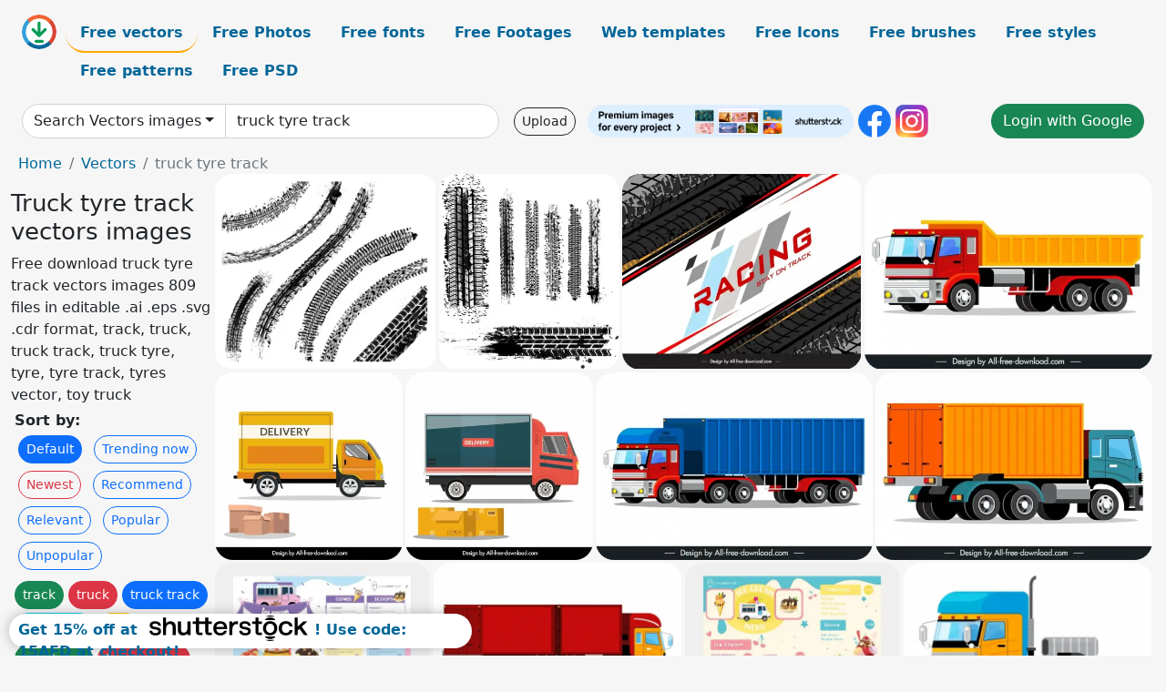

--- FILE ---
content_type: text/html; charset=UTF-8
request_url: https://all-free-download.com/free-vector/truck-tyre-track.html
body_size: 14806
content:
<!doctype html>
<html lang="en">
  <head>
    <meta charset="utf-8">
    <meta name="viewport" content="width=device-width, initial-scale=1">
    <meta name="author" content="AFD">
    <meta name="generator" content="AFD">
    <meta name="robots" content="index, follow">    <title>Truck tyre track vectors images</title>
    <meta name="description" content="Free download truck tyre track vectors images 809 files in editable .ai .eps .svg .cdr format, track, truck, truck track, truck tyre, tyre, tyre track, tyres vector, toy truck" >
    <meta name="google-site-verification" content="h8aKWdWajcitX904DxqOxb4-wcNRYncVmMmcjRRXVkE" />
    <meta name="domain" content="all-free-download.com" >

    <!-- Bootstrap core CSS -->
    <link href="https://cdn.jsdelivr.net/npm/bootstrap@5.0.2/dist/css/bootstrap.min.css" rel="stylesheet" integrity="sha384-EVSTQN3/azprG1Anm3QDgpJLIm9Nao0Yz1ztcQTwFspd3yD65VohhpuuCOmLASjC" crossorigin="anonymous">


    <link href="/libs/all.css?a=88888" rel="stylesheet" >
    <link href="/libs/social-share/sharetastic.css" rel="stylesheet">

        <!-- Favicons -->

    <link rel="apple-touch-icon" sizes="180x180" href="/apple-touch-icon.png">
    <link rel="icon" type="image/png" sizes="32x32" href="/favicon-32x32.png">
    <link rel="icon" type="image/png" sizes="16x16" href="/favicon-16x16.png">
    <link rel="manifest" href="/site.webmanifest">


    <meta property="fb:app_id"          content="1091511124955362" /> 
    <meta property="og:url"           content="https://all-free-download.com/free-vector/truck-tyre-track.html" />
    <meta property="og:type"          content="website" />
    <meta property="og:title"         content="Truck tyre track vectors images" />
    <meta property="og:description"   content="Free download truck tyre track vectors images 809 files in editable .ai .eps .svg .cdr format, track, truck, truck track, truck tyre, tyre, tyre track, tyres vector, toy truck" />
    <meta property="og:image"         content="https://images.all-free-download.com/images/thumb/black_tyre_tracks_312258.webp" />
<meta property="og:image"         content="https://images.all-free-download.com/images/thumb/dirty_tyre_tracks_311877.webp" />
<meta property="og:image"         content="https://images.all-free-download.com/images/thumb/racing_banner_template_flat_contrast_tyre_stripes_6931248.webp" />
<meta property="og:image"         content="https://images.all-free-download.com/images/thumb/dumper_truck_icon_modern_3d_design_6923623.webp" />
<meta property="og:image"         content="https://images.all-free-download.com/images/thumb/transport_delivery_design_elements_truck_box_sketch_6929538.webp" />
<meta property="og:image"         content="https://images.all-free-download.com/images/thumb/transport_delivery_truck_design_elements_modern_design_6929539.webp" />
<meta property="og:image"         content="https://images.all-free-download.com/images/thumb/cargo_container_truck_icon_modern_3d_sketch_6923638.webp" />
<meta property="og:image"         content="https://images.all-free-download.com/images/thumb/cargo_truck_icon_modern_3d_outline_6923639.webp" />
<meta property="og:image"         content="https://images.all-free-download.com/images/thumb/ice_cream_truck_menu_template_elegant_flat_bright_6931701.webp" />
<meta property="og:image"         content="https://images.all-free-download.com/images/thumb/container_truck_icon_modern_3d_outline_6923641.webp" />
<meta property="og:image"         content="https://images.all-free-download.com/images/thumb/ice_cream_truck_menu_template_colorful_flat_design_6931702.webp" />
<meta property="og:image"         content="https://images.all-free-download.com/images/thumb/container_truck_towing_goods_icon_modern_3d_sketch_6923642.webp" />
<meta property="og:image"         content="https://images.all-free-download.com/images/thumb/yakho_transport_services_logo_template_dark_flat_map_texts_truck_sketch_contrast_design_6922877.webp" />
<meta property="og:image"         content="https://images.all-free-download.com/images/thumb/yakho_transport_services_logotype_flat_map_truck_sketch_6922878.webp" />
<meta property="og:image"         content="https://images.all-free-download.com/images/thumb/yakho_transport_services_logotype_map_silhouette_flat_texts_truck_outline_6922876.webp" />
<meta property="og:image"         content="https://images.all-free-download.com/images/thumb/tyre_marks_backdrop_template_retro_black_white_vertical_shapes_sketch_6924213.webp" />
<meta property="og:image"         content="https://images.all-free-download.com/images/thumb/flaming_tyre_background_dark_design_style_6828698.webp" />
<meta property="og:image"         content="https://images.all-free-download.com/images/thumb/vehicle_icons_car_truck_van_forklift_sketch_6843244.webp" />
<meta property="og:image"         content="https://images.all-free-download.com/images/thumb/truck_icon_sets_flat_retro_colored_design_6833172.webp" />
<meta property="og:image"         content="https://images.all-free-download.com/images/thumb/track_and_field_promotion_vector_illustration_with_games_6823779.webp" />
<meta property="og:image"         content="https://images.all-free-download.com/images/thumb/truck_delivery_drawing_blue_decor_tree_car_icons_6833174.webp" />
<meta property="og:image"         content="https://images.all-free-download.com/images/thumb/road_logistics_design_elements_truck_van_icons_6838421.webp" />
<meta property="og:image"         content="https://images.all-free-download.com/images/thumb/truck_icons_shiny_colored_design_realistic_decoration_6832874.webp" />
<meta property="og:image"         content="https://images.all-free-download.com/images/thumb/trucking_lorry_icon_front_side_sketch_white_decor_6840747.webp" />
<meta property="og:image"         content="https://images.all-free-download.com/images/thumb/vehicles_icons_police_car_truck_sketch_colored_design_6840748.webp" />
<meta property="og:image"         content="https://images.all-free-download.com/images/thumb/vehicles_icons_fire_truck_bus_van_car_sketch_6842745.webp" />
<meta property="og:image"         content="https://images.all-free-download.com/images/thumb/trucks_icons_colored_modern_3d_sketch_6840749.webp" />
<meta property="og:image"         content="https://images.all-free-download.com/images/thumb/vendor_truck_icon_modern_flat_sketch_6840689.webp" />
<meta property="og:image"         content="https://images.all-free-download.com/images/thumb/truck_icons_classical_colored_flat_sketch_6838543.webp" />
<meta property="og:image"         content="https://images.all-free-download.com/images/thumb/road_shipping_background_truck_icon_positive_icons_decor_6838418.webp" />
<meta property="og:image"         content="https://images.all-free-download.com/images/thumb/park_background_people_activities_fastfood_truck_icons_6838544.webp" />
<meta property="og:image"         content="https://images.all-free-download.com/images/thumb/truck_delivery_icons_various_freights_decor_6833171.webp" />
<meta property="og:image"         content="https://images.all-free-download.com/images/thumb/free_delivery_stamps_templates_flat_silhouette_truck_6937952.webp" />
<meta property="og:image"         content="https://images.all-free-download.com/images/thumb/logo_courier_sign_icon_flat_truck_outline_6922343.webp" />
<meta property="og:image"         content="https://images.all-free-download.com/images/thumb/free_delivery_stamp_template_flat_texts_truck_6937953.webp" />
<meta property="og:image"         content="https://images.all-free-download.com/images/thumb/forklift_crane_truck_6815258.webp" />
<meta property="og:image"         content="https://images.all-free-download.com/images/thumb/logistics_trucks_icons_collection_various_cars_types_6833016.webp" />
<meta property="og:image"         content="https://images.all-free-download.com/images/thumb/warehouse_logistics_design_elements_truck_forklift_good_sketch_6921568.webp" />
<meta property="og:image"         content="https://images.all-free-download.com/images/thumb/shipping_design_elements_flat_truck_trailer_gift_bag_outline_6926871.webp" />
<meta property="og:image"         content="https://images.all-free-download.com/images/thumb/trucks_design_collection_in_various_types_6826087.webp" />
<meta property="og:image"         content="https://images.all-free-download.com/images/thumb/warehouse_logistics_icon_modern_3d_architecture_truck_goods_sketch_6926872.webp" />
<meta property="og:image"         content="https://images.all-free-download.com/images/thumb/cargo_transport_vehicle_truck_equipment_6821657.webp" />
<meta property="og:image"         content="https://images.all-free-download.com/images/thumb/ice_cream_truck_icon_colorful_flat_sketch_6843017.webp" />
<meta property="og:image"         content="https://images.all-free-download.com/images/thumb/ice_cream_truck_icon_colorful_classic_design_6844233.webp" />
<meta property="og:image"         content="https://images.all-free-download.com/images/thumb/delivery_service_collection_box_package_truck_umbrela_6814012.webp" />
<meta property="og:image"         content="https://images.all-free-download.com/images/thumb/warehouse_logistics_icon_3d_architecture_truck_outline_6926876.webp" />
<meta property="og:image"         content="https://images.all-free-download.com/images/thumb/organic_food_advertising_truck_fruit_icons_colored_cartoon_6833090.webp" />
<meta property="og:image"         content="https://images.all-free-download.com/images/thumb/logistics_transportation_advertising_banner_truck_boxes_smartphone_sketch_6927046.webp" />
<meta property="og:image"         content="https://images.all-free-download.com/images/thumb/truck_icons_collection_colorful_3d_sketch_6839753.webp" />
<meta property="og:image"         content="https://images.all-free-download.com/images/thumb/water_icon_sets_droplet_faucet_truck_bottle_flat_sketch_6924905.webp" />
<meta property="og:image"         content="https://images.all-free-download.com/images/thumb/truck_icons_collection_various_colored_shapes_6832950.webp" />
<meta property="og:image"         content="https://images.all-free-download.com/images/thumb/logo_rahman_template_dynamic_truck_airplane_ship_sketch_6920662.webp" />
<meta property="og:image"         content="https://images.all-free-download.com/images/thumb/road_vehicle_icons_truck_bulldozer_car_motorbike_sketch_6842875.webp" />
<meta property="og:image"         content="https://images.all-free-download.com/images/thumb/logistics_transportation_advertising_banner_truck_smartphone_freight_sketch_6927048.webp" />
<meta property="og:image"         content="https://images.all-free-download.com/images/thumb/warehouse_logistics_design_elements_modern_architecture_truck_forklift_sketch_6926873.webp" />
<meta property="og:image"         content="https://images.all-free-download.com/images/thumb/vehicles_icons_bus_truck_police_cars_sketch_6840824.webp" />
<meta property="og:image"         content="https://images.all-free-download.com/images/thumb/warehouse_work_design_elements_truck_forklift_goods_flat_outline_6921567.webp" />
<meta property="og:image"         content="https://images.all-free-download.com/images/thumb/farm_work_background_truck_field_windmill_icons_6831915.webp" />
<meta property="og:image"         content="https://images.all-free-download.com/images/thumb/logistic_infographic_design_elements_ship_truck_airplane_icons_6833040.webp" />
<meta property="og:image"         content="https://images.all-free-download.com/images/thumb/truck_icons_collection_colored_modern_3d_design_6839899.webp" />
<meta property="og:image"         content="https://images.all-free-download.com/images/thumb/cleaning_service_banner_truck_housework_tools_icons_ornament_6829497.webp" />
<meta property="og:image"         content="https://images.all-free-download.com/images/thumb/vehicles_icons_cars_truck_van_sketch_colored_classic_6846534.webp" />
<meta property="og:image"         content="https://images.all-free-download.com/images/thumb/shipping_icons_flat_classical_truck_goods_handdrawn_outline_6926868.webp" />
<meta property="og:image"         content="https://images.all-free-download.com/images/thumb/shipping_stickers_templates_flat_truck_cubes_sketch_6926869.webp" />
<meta property="og:image"         content="https://images.all-free-download.com/images/thumb/logistic_design_elements_airplane_ship_truck_icons_6840211.webp" />
<meta property="og:image"         content="https://images.all-free-download.com/images/thumb/furniture_trading_banner_smartphone_truck_house_icons_decor_6838388.webp" />
<meta property="og:image"         content="https://images.all-free-download.com/images/thumb/food_truck_background_dark_colorful_classic_decor_6844232.webp" />
    <script type="text/javascript">
      var page = "home";  
      var donate_email = 'H4sIAAAAAAAAAytIrMxNzStxSCqtLE7NyUkvSizIyEzWS87PBQAOXTfVGgAAAA==';
      var show_ads = true;
      var auto_paging = true;
    </script>

    <!-- Global site tag (gtag.js) - Google Analytics -->
    <script async src="https://www.googletagmanager.com/gtag/js?id=G-CGLHFKPST0"></script>
    <script>
      window.dataLayer = window.dataLayer || [];
      function gtag(){dataLayer.push(arguments);}
      gtag('js', new Date());

      gtag('config', 'G-CGLHFKPST0');
    </script>

  <!-- Google Tag Manager -->
  <script>(function(w,d,s,l,i){w[l]=w[l]||[];w[l].push({'gtm.start':
  new Date().getTime(),event:'gtm.js'});var f=d.getElementsByTagName(s)[0],
  j=d.createElement(s),dl=l!='dataLayer'?'&l='+l:'';j.async=true;j.src=
  'https://www.googletagmanager.com/gtm.js?id='+i+dl;f.parentNode.insertBefore(j,f);
  })(window,document,'script','dataLayer','GTM-NHTH87G');</script>
  <!-- End Google Tag Manager -->

<script
  src="https://code.jquery.com/jquery-3.7.1.min.js"
  integrity="sha256-/JqT3SQfawRcv/BIHPThkBvs0OEvtFFmqPF/lYI/Cxo="
  crossorigin="anonymous"></script>
  </head>
  <body>

  <header class="py-3 container-fluid">

    <div class="container-fluid mb-3 nav-flex" s>
      <a href="/" style="min-width:48px">
       <img src="/images/logo.svg" alt="all-free-download.com" title="all-free-download.com" width="38" height="38" class="rounded-circle">
      </a>         
  
      <div >
        <ul class="nav">
          <li class="nav-item"><a class="nav-link nav-active " k="free-vector" href="/free-vectors/">Free vectors</a></li>
          <li class="nav-item"><a class="nav-link " k="free-photos" href="/free-photos/">Free Photos</a></li>
          <li class="nav-item"><a class="nav-link " k="font" href="/font/">Free fonts</a></li>
          <li class="nav-item"><a class="nav-link " k="free-footage" href="/free-footage/">Free Footages</a></li>
          <li class="nav-item"><a class="nav-link " k="free-website-templates" href="/free-website-templates/">Web templates</a></li>
          <li class="nav-item"><a class="nav-link " k="free-icon" href="/free-icon/">Free Icons</a></li>
          <li class="nav-item"><a class="nav-link " k="photoshop-brushes" href="/photoshop-brushes/">Free brushes</a></li>
          <li class="nav-item"><a class="nav-link " k="photoshop-styles" href="/photoshop-styles/">Free styles</a></li>
          <li class="nav-item"><a class="nav-link " k="photoshop-patterns" href="/photoshop-patterns/">Free patterns</a></li>
          <li class="nav-item"><a class="nav-link " k="free-psd" href="/free-psd/">Free PSD</a></li>
        </ul>
      </div>

  

    </div>


    <div class="container-fluid d-grid gap-3 align-items-center" style="grid-template-columns:2fr;">
      <div class="d-flex align-items-center">
        <form class="w-100 me-3" id='search-form' action="/">
          <input type="hidden" id= "a" name="a" value="G">
          <input type="hidden" id="k" name="k" value="free-vector">
          <div class="input-group"  id="search_box">
            <a  id='search-category' href="/free-vectors/" class="btn btn-outline-dark dropdown-toggle" style="border-color: #ced4da; background-color: white;"  >Search Vectors images</a>            
            <input type="search" autocomplete="off" qqq="truck tyre track" name="q" id="q" value="truck tyre track" class="form-control" placeholder="Search... ">
            <div id="header-suggestion"  style="border-radius: 0px 0px 25px 25px;" class="search-suggestion-box bg-white" >
              <div class="d-grid " style="grid-template-columns:1fr; ">

              <div id="search-suggestion" >                
                <a class="m-1  btn-sm btn btn-outline-dark" k="free-vector" href="/free-vector-design-service/">Request a design</a>


              </div>
              </div>
            </div>
          </div>
        </form>
        
        <div class="w-100 d-none d-lg-block d-xl-block d-xxl-block "><a class="btn btn-outline-dark btn-sm me-2" href="/upload/">Upload</a><!--<a target="_blank" rel="noreferrer" href="https://shutterstock.7eer.net/WGr5J"><img height="36px" alt="shuterstock ads" width="292" style="border-radius:25px" src="https://all-free-download.com/images/shutterstockbanner/25off770x90.png"></a>-->
<a target="_blank" rel="noreferrer" href="https://shutterstock.7eer.net/WGr5J"><img height="36px" alt="shuterstock ads" width="292" style="border-radius:25px" src="https://all-free-download.com/images/shutterstockbanner/728x90free10images.png"></a>

<a target="_blank"  rel="noreferrer" href="https://www.facebook.com/allfreedownload" ><img height="36px" width="36px" alt="facebook logo" src="/images/facebook_Logo.png"></a> 
<a target="_blank"  rel="noreferrer" href="https://www.instagram.com/all_free_download_com/" ><img height="36px" alt="instagram logo" width="36px" src="/images/Instagram_logo.svg"></a> 



</div>

        <div class="flex-shrink-0 dropdown d-none d-md-block ">
        

        		<a href="/?a=LI&li=GG" ><span class="btn btn-success btn-xs" ><i class="fa fa-google"></i>Login with Google</a></span>

        
          </ul>
        </div>
        

      </div>
    </div>

  </header>

  <div class="container-fluid pb-3">






<nav aria-label="breadcrumb" style="margin-left:8px;">
  <ol class="breadcrumb">
    <li class="breadcrumb-item"><a href="/">Home</a></li>
    <li class="breadcrumb-item"><a href="/free-vectors/">Vectors</a></li>
    <li class="breadcrumb-item active" aria-current="page">truck tyre track</li>
  </ol>
</nav>

<div class="list-graphic-container">
  


<div class=" list-graphic-left mb-2" >
  <h1 class="" style="font-size: 26px">Truck tyre track vectors images</h1>
  <div>Free download truck tyre track vectors images 809 files in editable .ai .eps .svg .cdr format, track, truck, truck track, truck tyre, tyre, tyre track, tyres vector, toy truck</div>
  <div  class=" p-1" >
    <b>Sort by:</b><BR>  <a class="btn btn-sm btn-primary m-1" href="/?a=G&k=free-vector&t=&q=truck tyre track&or=default&rk=" >Default</a>  <a class="btn btn-sm btn-outline-primary m-1" href="/?a=G&k=free-vector&t=&q=truck tyre track&or=trending&rk=" >Trending now</a>  <a class="btn btn-sm btn-outline-danger m-1" href="/?a=G&k=free-vector&t=&q=truck tyre track&or=newest&rk=" >Newest</a>  <a class="btn btn-sm btn-outline-primary m-1" href="/?a=G&k=free-vector&t=&q=truck tyre track&or=recommend&rk=" >Recommend</a>  <a class="btn btn-sm btn-outline-primary m-1" href="/?a=G&k=free-vector&t=&q=truck tyre track&or=relevant&rk=" >Relevant</a>  <a class="btn btn-sm btn-outline-primary m-1" href="/?a=G&k=free-vector&t=&q=truck tyre track&or=popular&rk=" >Popular</a>  <a class="btn btn-sm btn-outline-primary m-1" href="/?a=G&k=free-vector&t=&q=truck tyre track&or=unpopular&rk=" >Unpopular</a>           </div>


  
  <div  class="p-1 mb-2"  ><a class="btn btn-success btn-sm mb-1" style="border-radius: 25px;" href="/free-vector/track.html"><span>track</span></a> <a class="btn btn-danger btn-sm mb-1" style="border-radius: 25px;" href="/free-vector/truck.html"><span>truck</span></a> <a class="btn btn-primary btn-sm mb-1" style="border-radius: 25px;" href="/free-vector/truck-track.html"><span>truck track</span></a> <a class="btn btn-info btn-sm mb-1" style="border-radius: 25px;" href="/free-vector/truck-tyre.html"><span>truck tyre</span></a> <a class="btn btn-warning btn-sm mb-1" style="border-radius: 25px;" href="/free-vector/tyre.html"><span>tyre</span></a> <a class="btn btn-success btn-sm mb-1" style="border-radius: 25px;" href="/free-vector/tyre-track.html"><span>tyre track</span></a> <a class="btn btn-danger btn-sm mb-1" style="border-radius: 25px;" href="/free-vector/tyres-vector.html"><span>tyres vector</span></a> <a class="btn btn-primary btn-sm mb-1" style="border-radius: 25px;" href="/free-vector/toy-truck.html"><span>toy truck</span></a> <a class="btn btn-info btn-sm mb-1" style="border-radius: 25px;" href="/free-vector/tracking.html"><span>tracking</span></a> <a class="btn btn-warning btn-sm mb-1" style="border-radius: 25px;" href="/free-vector/car-tyre.html"><span>car tyre</span></a> <a class="btn btn-success btn-sm mb-1" style="border-radius: 25px;" href="/free-vector/wheel-track.html"><span>wheel track</span></a> <a class="btn btn-danger btn-sm mb-1" style="border-radius: 25px;" href="/free-vector/shipping-truck.html"><span>shipping truck</span></a> <a class="btn btn-primary btn-sm mb-1" style="border-radius: 25px;" href="/free-vector/vector-trucks-free.html"><span>vector trucks free</span></a> <a class="btn btn-info btn-sm mb-1" style="border-radius: 25px;" href="/free-vector/old-truck.html"><span>old truck</span></a> <a class="btn btn-warning btn-sm mb-1" style="border-radius: 25px;" href="/free-vector/cement-truck.html"><span>cement truck</span></a> <a class="btn btn-success btn-sm mb-1" style="border-radius: 25px;" href="/free-vector/free-wheel-tyre-vector.html"><span>free wheel tyre vector</span></a> <a class="btn btn-danger btn-sm mb-1" style="border-radius: 25px;" href="/free-vector/track-clip-art-free.html"><span>track clip art free</span></a> <a class="btn btn-primary btn-sm mb-1" style="border-radius: 25px;" href="/free-vector/car-tyre-vector-free.html"><span>car tyre vector free</span></a> </div>

  <div id="shuterstock_ads_left" class="sticky">
    
  </div>
</div>


<div class="list-graphic-right" id="list-graphic">
         
            <a title="Black tyre tracks" href="/free-vector/download/black_tyre_tracks_312258.html">
                <img w="527" h="463" widht="341" height="300"   alt="Black tyre tracks" src="https://images.all-free-download.com/images/thumb/black_tyre_tracks_312258.webp" >
                <div class="jg-caption">Black tyre tracks</div>
            </a>
               
            <a title="Dirty tyre tracks" href="/free-vector/download/dirty_tyre_tracks_311877.html">
                <img w="476" h="517" widht="276" height="300"   alt="Dirty tyre tracks" src="https://images.all-free-download.com/images/thumb/dirty_tyre_tracks_311877.webp" >
                <div class="jg-caption">Dirty tyre tracks</div>
            </a>
               
            <a title="racing banner template flat contrast tyre stripes" href="/free-vector/download/racing_banner_template_flat_contrast_tyre_stripes_6931248.html">
                <img w="1920" h="1569" widht="367" height="300"   alt="racing banner template flat contrast tyre stripes" src="https://images.all-free-download.com/images/thumb/racing_banner_template_flat_contrast_tyre_stripes_6931248.webp" >
                <div class="jg-caption">racing banner template flat contrast tyre stripes</div>
            </a>
               
            <a title="dumper truck icon modern 3d design" href="/free-vector/download/dumper_truck_icon_modern_3d_design_6923623.html">
                <img w="1616" h="1098" widht="442" height="300"   alt="dumper truck icon modern 3d design" src="https://images.all-free-download.com/images/thumb/dumper_truck_icon_modern_3d_design_6923623.webp" >
                <div class="jg-caption">dumper truck icon modern 3d design</div>
            </a>
               
            <a title="transport delivery design elements truck box sketch" href="/free-vector/download/transport_delivery_design_elements_truck_box_sketch_6929538.html">
                <img w="1920" h="1920" widht="300" height="300"   alt="transport delivery design elements truck box sketch" src="https://images.all-free-download.com/images/thumb/transport_delivery_design_elements_truck_box_sketch_6929538.webp" >
                <div class="jg-caption">transport delivery design elements truck box sketch</div>
            </a>
               
            <a title="transport delivery truck design elements modern design " href="/free-vector/download/transport_delivery_truck_design_elements_modern_design_6929539.html">
                <img w="4267" h="4267" widht="300" height="300"   alt="transport delivery truck design elements modern design " src="https://images.all-free-download.com/images/thumb/transport_delivery_truck_design_elements_modern_design_6929539.webp" >
                <div class="jg-caption">transport delivery truck design elements modern design </div>
            </a>
               
            <a title="cargo container truck icon modern 3d sketch" href="/free-vector/download/cargo_container_truck_icon_modern_3d_sketch_6923638.html">
                <img w="1551" h="1054" widht="441" height="300"   alt="cargo container truck icon modern 3d sketch" src="https://images.all-free-download.com/images/thumb/cargo_container_truck_icon_modern_3d_sketch_6923638.webp" >
                <div class="jg-caption">cargo container truck icon modern 3d sketch</div>
            </a>
               
            <a title="cargo truck icon modern 3d outline " href="/free-vector/download/cargo_truck_icon_modern_3d_outline_6923639.html">
                <img w="1616" h="1098" widht="442" height="300"   alt="cargo truck icon modern 3d outline " src="https://images.all-free-download.com/images/thumb/cargo_truck_icon_modern_3d_outline_6923639.webp" >
                <div class="jg-caption">cargo truck icon modern 3d outline </div>
            </a>
               
            <a title="ice cream truck menu template elegant flat bright" href="/free-vector/download/ice_cream_truck_menu_template_elegant_flat_bright_6931701.html">
                <img w="1920" h="1500" widht="384" height="300"   alt="ice cream truck menu template elegant flat bright" src="https://images.all-free-download.com/images/thumb/ice_cream_truck_menu_template_elegant_flat_bright_6931701.webp" >
                <div class="jg-caption">ice cream truck menu template elegant flat bright</div>
            </a>
               
            <a title="container truck icon modern 3d outline " href="/free-vector/download/container_truck_icon_modern_3d_outline_6923641.html">
                <img w="1616" h="1098" widht="442" height="300"   alt="container truck icon modern 3d outline " src="https://images.all-free-download.com/images/thumb/container_truck_icon_modern_3d_outline_6923641.webp" >
                <div class="jg-caption">container truck icon modern 3d outline </div>
            </a>
               
            <a title="ice cream truck menu template colorful flat design " href="/free-vector/download/ice_cream_truck_menu_template_colorful_flat_design_6931702.html">
                <img w="1920" h="1500" widht="384" height="300"   alt="ice cream truck menu template colorful flat design " src="https://images.all-free-download.com/images/thumb/ice_cream_truck_menu_template_colorful_flat_design_6931702.webp" >
                <div class="jg-caption">ice cream truck menu template colorful flat design </div>
            </a>
               
            <a title="container truck towing goods icon modern 3d sketch" href="/free-vector/download/container_truck_towing_goods_icon_modern_3d_sketch_6923642.html">
                <img w="1616" h="1098" widht="442" height="300"   alt="container truck towing goods icon modern 3d sketch" src="https://images.all-free-download.com/images/thumb/container_truck_towing_goods_icon_modern_3d_sketch_6923642.webp" >
                <div class="jg-caption">container truck towing goods icon modern 3d sketch</div>
            </a>
               
            <a title="yakho transport services logo template dark flat map texts truck sketch contrast design" href="/free-vector/download/yakho_transport_services_logo_template_dark_flat_map_texts_truck_sketch_contrast_design_6922877.html">
                <img w="1920" h="1920" widht="300" height="300"   alt="yakho transport services logo template dark flat map texts truck sketch contrast design" src="https://images.all-free-download.com/images/thumb/yakho_transport_services_logo_template_dark_flat_map_texts_truck_sketch_contrast_design_6922877.webp" >
                <div class="jg-caption">yakho transport services logo template dark flat map texts truck sketch contrast design</div>
            </a>
               
            <a title="yakho transport services logotype flat map truck sketch" href="/free-vector/download/yakho_transport_services_logotype_flat_map_truck_sketch_6922878.html">
                <img w="1920" h="1920" widht="300" height="300"   alt="yakho transport services logotype flat map truck sketch" src="https://images.all-free-download.com/images/thumb/yakho_transport_services_logotype_flat_map_truck_sketch_6922878.webp" >
                <div class="jg-caption">yakho transport services logotype flat map truck sketch</div>
            </a>
               
            <a title="yakho transport services logotype map silhouette flat texts truck outline " href="/free-vector/download/yakho_transport_services_logotype_map_silhouette_flat_texts_truck_outline_6922876.html">
                <img w="1920" h="1920" widht="300" height="300"   alt="yakho transport services logotype map silhouette flat texts truck outline " src="https://images.all-free-download.com/images/thumb/yakho_transport_services_logotype_map_silhouette_flat_texts_truck_outline_6922876.webp" >
                <div class="jg-caption">yakho transport services logotype map silhouette flat texts truck outline </div>
            </a>
               
            <a title="tyre marks backdrop template retro black white vertical shapes sketch" href="/free-vector/download/tyre_marks_backdrop_template_retro_black_white_vertical_shapes_sketch_6924213.html">
                <img w="8333" h="8333" widht="300" height="300"   alt="tyre marks backdrop template retro black white vertical shapes sketch" src="https://images.all-free-download.com/images/thumb/tyre_marks_backdrop_template_retro_black_white_vertical_shapes_sketch_6924213.webp" >
                <div class="jg-caption">tyre marks backdrop template retro black white vertical shapes sketch</div>
            </a>
               
            <a title="flaming tyre background dark design style" href="/free-vector/download/flaming_tyre_background_dark_design_style_6828698.html">
                <img w="1024" h="813" widht="378" height="300"   alt="flaming tyre background dark design style" src="https://images.all-free-download.com/images/thumb/flaming_tyre_background_dark_design_style_6828698.webp" >
                <div class="jg-caption">flaming tyre background dark design style</div>
            </a>
               
            <a title="vehicle icons car truck van forklift sketch" href="/free-vector/download/vehicle_icons_car_truck_van_forklift_sketch_6843244.html">
                <img w="2827" h="2880" widht="294" height="300"   alt="vehicle icons car truck van forklift sketch" src="https://images.all-free-download.com/images/thumb/vehicle_icons_car_truck_van_forklift_sketch_6843244.webp" >
                <div class="jg-caption">vehicle icons car truck van forklift sketch</div>
            </a>
               
            <a title="truck icon sets flat retro colored design" href="/free-vector/download/truck_icon_sets_flat_retro_colored_design_6833172.html">
                <img w="688" h="1024" widht="202" height="300"   alt="truck icon sets flat retro colored design" src="https://images.all-free-download.com/images/thumb/truck_icon_sets_flat_retro_colored_design_6833172.webp" >
                <div class="jg-caption">truck icon sets flat retro colored design</div>
            </a>
               
            <a title="track and field promotion vector illustration with games" href="/free-vector/download/track_and_field_promotion_vector_illustration_with_games_6823779.html">
                <img w="600" h="592" widht="304" height="300"   alt="track and field promotion vector illustration with games" src="https://images.all-free-download.com/images/thumb/track_and_field_promotion_vector_illustration_with_games_6823779.webp" >
                <div class="jg-caption">track and field promotion vector illustration with games</div>
            </a>
               
            <a title="truck delivery drawing blue decor tree car icons" href="/free-vector/download/truck_delivery_drawing_blue_decor_tree_car_icons_6833174.html">
                <img w="1024" h="1021" widht="301" height="300"   alt="truck delivery drawing blue decor tree car icons" src="https://images.all-free-download.com/images/thumb/truck_delivery_drawing_blue_decor_tree_car_icons_6833174.webp" >
                <div class="jg-caption">truck delivery drawing blue decor tree car icons</div>
            </a>
               
            <a title="road logistics design elements truck van icons" href="/free-vector/download/road_logistics_design_elements_truck_van_icons_6838421.html">
                <img w="1024" h="577" widht="532" height="300"   alt="road logistics design elements truck van icons" src="https://images.all-free-download.com/images/thumb/road_logistics_design_elements_truck_van_icons_6838421.webp" >
                <div class="jg-caption">road logistics design elements truck van icons</div>
            </a>
               
            <a title="truck icons shiny colored design realistic decoration" href="/free-vector/download/truck_icons_shiny_colored_design_realistic_decoration_6832874.html">
                <img w="1024" h="822" widht="374" height="300"   alt="truck icons shiny colored design realistic decoration" src="https://images.all-free-download.com/images/thumb/truck_icons_shiny_colored_design_realistic_decoration_6832874.webp" >
                <div class="jg-caption">truck icons shiny colored design realistic decoration</div>
            </a>
               
            <a title="trucking lorry icon front side sketch white decor" href="/free-vector/download/trucking_lorry_icon_front_side_sketch_white_decor_6840747.html">
                <img w="1024" h="874" widht="351" height="300"   alt="trucking lorry icon front side sketch white decor" src="https://images.all-free-download.com/images/thumb/trucking_lorry_icon_front_side_sketch_white_decor_6840747.webp" >
                <div class="jg-caption">trucking lorry icon front side sketch white decor</div>
            </a>
               
            <a title="vehicles icons police car truck sketch colored design" href="/free-vector/download/vehicles_icons_police_car_truck_sketch_colored_design_6840748.html">
                <img w="1024" h="890" widht="345" height="300"   alt="vehicles icons police car truck sketch colored design" src="https://images.all-free-download.com/images/thumb/vehicles_icons_police_car_truck_sketch_colored_design_6840748.webp" >
                <div class="jg-caption">vehicles icons police car truck sketch colored design</div>
            </a>
               
            <a title="vehicles icons fire truck bus van car sketch" href="/free-vector/download/vehicles_icons_fire_truck_bus_van_car_sketch_6842745.html">
                <img w="2479" h="1351" widht="550" height="300"   alt="vehicles icons fire truck bus van car sketch" src="https://images.all-free-download.com/images/thumb/vehicles_icons_fire_truck_bus_van_car_sketch_6842745.webp" >
                <div class="jg-caption">vehicles icons fire truck bus van car sketch</div>
            </a>
               
            <a title="trucks icons colored modern 3d sketch" href="/free-vector/download/trucks_icons_colored_modern_3d_sketch_6840749.html">
                <img w="1024" h="905" widht="339" height="300"   alt="trucks icons colored modern 3d sketch" src="https://images.all-free-download.com/images/thumb/trucks_icons_colored_modern_3d_sketch_6840749.webp" >
                <div class="jg-caption">trucks icons colored modern 3d sketch</div>
            </a>
               
            <a title="vendor truck icon modern flat sketch" href="/free-vector/download/vendor_truck_icon_modern_flat_sketch_6840689.html">
                <img w="1024" h="647" widht="475" height="300"   alt="vendor truck icon modern flat sketch" src="https://images.all-free-download.com/images/thumb/vendor_truck_icon_modern_flat_sketch_6840689.webp" >
                <div class="jg-caption">vendor truck icon modern flat sketch</div>
            </a>
               
            <a title="truck icons classical colored flat sketch" href="/free-vector/download/truck_icons_classical_colored_flat_sketch_6838543.html">
                <img w="1008" h="1024" widht="295" height="300"   alt="truck icons classical colored flat sketch" src="https://images.all-free-download.com/images/thumb/truck_icons_classical_colored_flat_sketch_6838543.webp" >
                <div class="jg-caption">truck icons classical colored flat sketch</div>
            </a>
               
            <a title="road shipping background truck icon positive icons decor" href="/free-vector/download/road_shipping_background_truck_icon_positive_icons_decor_6838418.html">
                <img w="1024" h="720" widht="427" height="300"   alt="road shipping background truck icon positive icons decor" src="https://images.all-free-download.com/images/thumb/road_shipping_background_truck_icon_positive_icons_decor_6838418.webp" >
                <div class="jg-caption">road shipping background truck icon positive icons decor</div>
            </a>
               
            <a title="park background people activities fastfood truck icons" href="/free-vector/download/park_background_people_activities_fastfood_truck_icons_6838544.html">
                <img w="716" h="1024" widht="210" height="300"   alt="park background people activities fastfood truck icons" src="https://images.all-free-download.com/images/thumb/park_background_people_activities_fastfood_truck_icons_6838544.webp" >
                <div class="jg-caption">park background people activities fastfood truck icons</div>
            </a>
               
            <a title="truck delivery icons various freights decor" href="/free-vector/download/truck_delivery_icons_various_freights_decor_6833171.html">
                <img w="1018" h="1024" widht="298" height="300"   alt="truck delivery icons various freights decor" src="https://images.all-free-download.com/images/thumb/truck_delivery_icons_various_freights_decor_6833171.webp" >
                <div class="jg-caption">truck delivery icons various freights decor</div>
            </a>
               
            <a title="free delivery stamps templates flat silhouette truck" href="/free-vector/download/free_delivery_stamps_templates_flat_silhouette_truck_6937952.html">
                <img w="1920" h="1731" widht="333" height="300"   alt="free delivery stamps templates flat silhouette truck" src="https://images.all-free-download.com/images/thumb/free_delivery_stamps_templates_flat_silhouette_truck_6937952.webp" >
                <div class="jg-caption">free delivery stamps templates flat silhouette truck</div>
            </a>
               
            <a title="logo courier sign icon flat truck outline" href="/free-vector/download/logo_courier_sign_icon_flat_truck_outline_6922343.html">
                <img w="1920" h="1920" widht="300" height="300"   alt="logo courier sign icon flat truck outline" src="https://images.all-free-download.com/images/thumb/logo_courier_sign_icon_flat_truck_outline_6922343.webp" >
                <div class="jg-caption">logo courier sign icon flat truck outline</div>
            </a>
               
            <a title="free delivery stamp template flat texts truck" href="/free-vector/download/free_delivery_stamp_template_flat_texts_truck_6937953.html">
                <img w="1920" h="1920" widht="300" height="300"   alt="free delivery stamp template flat texts truck" src="https://images.all-free-download.com/images/thumb/free_delivery_stamp_template_flat_texts_truck_6937953.webp" >
                <div class="jg-caption">free delivery stamp template flat texts truck</div>
            </a>
               
            <a title="forklift crane truck" href="/free-vector/download/forklift_crane_truck_6815258.html">
                <img w="600" h="434" widht="415" height="300"   alt="forklift crane truck" src="https://images.all-free-download.com/images/thumb/forklift_crane_truck_6815258.webp" >
                <div class="jg-caption">forklift crane truck</div>
            </a>
               
            <a title="logistics trucks icons collection various cars types" href="/free-vector/download/logistics_trucks_icons_collection_various_cars_types_6833016.html">
                <img w="1024" h="761" widht="404" height="300"   alt="logistics trucks icons collection various cars types" src="https://images.all-free-download.com/images/thumb/logistics_trucks_icons_collection_various_cars_types_6833016.webp" >
                <div class="jg-caption">logistics trucks icons collection various cars types</div>
            </a>
               
            <a title="warehouse logistics design elements truck forklift good sketch" href="/free-vector/download/warehouse_logistics_design_elements_truck_forklift_good_sketch_6921568.html">
                <img w="1920" h="852" widht="676" height="300"   alt="warehouse logistics design elements truck forklift good sketch" src="https://images.all-free-download.com/images/thumb/warehouse_logistics_design_elements_truck_forklift_good_sketch_6921568.webp" >
                <div class="jg-caption">warehouse logistics design elements truck forklift good sketch</div>
            </a>
               
            <a title="shipping design elements flat truck trailer gift bag outline " href="/free-vector/download/shipping_design_elements_flat_truck_trailer_gift_bag_outline_6926871.html">
                <img w="1797" h="1920" widht="281" height="300"   alt="shipping design elements flat truck trailer gift bag outline " src="https://images.all-free-download.com/images/thumb/shipping_design_elements_flat_truck_trailer_gift_bag_outline_6926871.webp" >
                <div class="jg-caption">shipping design elements flat truck trailer gift bag outline </div>
            </a>
               
            <a title="trucks design collection in various types" href="/free-vector/download/trucks_design_collection_in_various_types_6826087.html">
                <img w="1000" h="499" widht="601" height="300"   alt="trucks design collection in various types" src="https://images.all-free-download.com/images/thumb/trucks_design_collection_in_various_types_6826087.webp" >
                <div class="jg-caption">trucks design collection in various types</div>
            </a>
               
            <a title="warehouse logistics icon modern 3d architecture truck goods sketch" href="/free-vector/download/warehouse_logistics_icon_modern_3d_architecture_truck_goods_sketch_6926872.html">
                <img w="1789" h="1920" widht="280" height="300"   alt="warehouse logistics icon modern 3d architecture truck goods sketch" src="https://images.all-free-download.com/images/thumb/warehouse_logistics_icon_modern_3d_architecture_truck_goods_sketch_6926872.webp" >
                <div class="jg-caption">warehouse logistics icon modern 3d architecture truck goods sketch</div>
            </a>
               
            <a title="cargo transport vehicle truck equipment" href="/free-vector/download/cargo_transport_vehicle_truck_equipment_6821657.html">
                <img w="600" h="451" widht="399" height="300"   alt="cargo transport vehicle truck equipment" src="https://images.all-free-download.com/images/thumb/cargo_transport_vehicle_truck_equipment_6821657.webp" >
                <div class="jg-caption">cargo transport vehicle truck equipment</div>
            </a>
               
            <a title="ice cream truck icon colorful flat sketch" href="/free-vector/download/ice_cream_truck_icon_colorful_flat_sketch_6843017.html">
                <img w="2880" h="2338" widht="370" height="300"   alt="ice cream truck icon colorful flat sketch" src="https://images.all-free-download.com/images/thumb/ice_cream_truck_icon_colorful_flat_sketch_6843017.webp" >
                <div class="jg-caption">ice cream truck icon colorful flat sketch</div>
            </a>
               
            <a title="ice cream truck icon colorful classic design" href="/free-vector/download/ice_cream_truck_icon_colorful_classic_design_6844233.html">
                <img w="2880" h="2192" widht="394" height="300"   alt="ice cream truck icon colorful classic design" src="https://images.all-free-download.com/images/thumb/ice_cream_truck_icon_colorful_classic_design_6844233.webp" >
                <div class="jg-caption">ice cream truck icon colorful classic design</div>
            </a>
               
            <a title="delivery service collection box package truck umbrela" href="/free-vector/download/delivery_service_collection_box_package_truck_umbrela_6814012.html">
                <img w="600" h="403" widht="447" height="300"   alt="delivery service collection box package truck umbrela" src="https://images.all-free-download.com/images/thumb/delivery_service_collection_box_package_truck_umbrela_6814012.webp" >
                <div class="jg-caption">delivery service collection box package truck umbrela</div>
            </a>
               
            <a title="warehouse logistics icon 3d architecture truck outline " href="/free-vector/download/warehouse_logistics_icon_3d_architecture_truck_outline_6926876.html">
                <img w="1789" h="1920" widht="280" height="300"   alt="warehouse logistics icon 3d architecture truck outline " src="https://images.all-free-download.com/images/thumb/warehouse_logistics_icon_3d_architecture_truck_outline_6926876.webp" >
                <div class="jg-caption">warehouse logistics icon 3d architecture truck outline </div>
            </a>
               
            <a title="organic food advertising truck fruit icons colored cartoon" href="/free-vector/download/organic_food_advertising_truck_fruit_icons_colored_cartoon_6833090.html">
                <img w="1024" h="722" widht="425" height="300"   alt="organic food advertising truck fruit icons colored cartoon" src="https://images.all-free-download.com/images/thumb/organic_food_advertising_truck_fruit_icons_colored_cartoon_6833090.webp" >
                <div class="jg-caption">organic food advertising truck fruit icons colored cartoon</div>
            </a>
               
            <a title="logistics transportation advertising banner truck boxes smartphone sketch" href="/free-vector/download/logistics_transportation_advertising_banner_truck_boxes_smartphone_sketch_6927046.html">
                <img w="1920" h="1135" widht="507" height="300"   alt="logistics transportation advertising banner truck boxes smartphone sketch" src="https://images.all-free-download.com/images/thumb/logistics_transportation_advertising_banner_truck_boxes_smartphone_sketch_6927046.webp" >
                <div class="jg-caption">logistics transportation advertising banner truck boxes smartphone sketch</div>
            </a>
               
            <a title="truck icons collection colorful 3d sketch" href="/free-vector/download/truck_icons_collection_colorful_3d_sketch_6839753.html">
                <img w="1024" h="992" widht="310" height="300"   alt="truck icons collection colorful 3d sketch" src="https://images.all-free-download.com/images/thumb/truck_icons_collection_colorful_3d_sketch_6839753.webp" >
                <div class="jg-caption">truck icons collection colorful 3d sketch</div>
            </a>
               
            <a title="water icon sets droplet faucet truck bottle flat sketch" href="/free-vector/download/water_icon_sets_droplet_faucet_truck_bottle_flat_sketch_6924905.html">
                <img w="8333" h="8333" widht="300" height="300"   alt="water icon sets droplet faucet truck bottle flat sketch" src="https://images.all-free-download.com/images/thumb/water_icon_sets_droplet_faucet_truck_bottle_flat_sketch_6924905.webp" >
                <div class="jg-caption">water icon sets droplet faucet truck bottle flat sketch</div>
            </a>
               
            <a title="truck icons collection various colored shapes" href="/free-vector/download/truck_icons_collection_various_colored_shapes_6832950.html">
                <img w="1024" h="1024" widht="300" height="300"   alt="truck icons collection various colored shapes" src="https://images.all-free-download.com/images/thumb/truck_icons_collection_various_colored_shapes_6832950.webp" >
                <div class="jg-caption">truck icons collection various colored shapes</div>
            </a>
               
            <a title="logo rahman template dynamic truck airplane ship sketch" href="/free-vector/download/logo_rahman_template_dynamic_truck_airplane_ship_sketch_6920662.html">
                <img w="1798" h="1920" widht="281" height="300"   alt="logo rahman template dynamic truck airplane ship sketch" src="https://images.all-free-download.com/images/thumb/logo_rahman_template_dynamic_truck_airplane_ship_sketch_6920662.webp" >
                <div class="jg-caption">logo rahman template dynamic truck airplane ship sketch</div>
            </a>
               
            <a title="road vehicle icons truck bulldozer car motorbike sketch" href="/free-vector/download/road_vehicle_icons_truck_bulldozer_car_motorbike_sketch_6842875.html">
                <img w="2479" h="1485" widht="501" height="300"   alt="road vehicle icons truck bulldozer car motorbike sketch" src="https://images.all-free-download.com/images/thumb/road_vehicle_icons_truck_bulldozer_car_motorbike_sketch_6842875.webp" >
                <div class="jg-caption">road vehicle icons truck bulldozer car motorbike sketch</div>
            </a>
               
            <a title="logistics transportation advertising banner truck smartphone freight sketch " href="/free-vector/download/logistics_transportation_advertising_banner_truck_smartphone_freight_sketch_6927048.html">
                <img w="1920" h="1119" widht="515" height="300"   alt="logistics transportation advertising banner truck smartphone freight sketch " src="https://images.all-free-download.com/images/thumb/logistics_transportation_advertising_banner_truck_smartphone_freight_sketch_6927048.webp" >
                <div class="jg-caption">logistics transportation advertising banner truck smartphone freight sketch </div>
            </a>
               
            <a title="warehouse logistics design elements modern architecture truck forklift sketch" href="/free-vector/download/warehouse_logistics_design_elements_modern_architecture_truck_forklift_sketch_6926873.html">
                <img w="1789" h="1920" widht="280" height="300"   alt="warehouse logistics design elements modern architecture truck forklift sketch" src="https://images.all-free-download.com/images/thumb/warehouse_logistics_design_elements_modern_architecture_truck_forklift_sketch_6926873.webp" >
                <div class="jg-caption">warehouse logistics design elements modern architecture truck forklift sketch</div>
            </a>
               
            <a title="vehicles icons bus truck police cars sketch" href="/free-vector/download/vehicles_icons_bus_truck_police_cars_sketch_6840824.html">
                <img w="1020" h="1024" widht="299" height="300"   alt="vehicles icons bus truck police cars sketch" src="https://images.all-free-download.com/images/thumb/vehicles_icons_bus_truck_police_cars_sketch_6840824.webp" >
                <div class="jg-caption">vehicles icons bus truck police cars sketch</div>
            </a>
               
            <a title="warehouse work design elements truck forklift goods flat outline" href="/free-vector/download/warehouse_work_design_elements_truck_forklift_goods_flat_outline_6921567.html">
                <img w="1920" h="852" widht="676" height="300"   alt="warehouse work design elements truck forklift goods flat outline" src="https://images.all-free-download.com/images/thumb/warehouse_work_design_elements_truck_forklift_goods_flat_outline_6921567.webp" >
                <div class="jg-caption">warehouse work design elements truck forklift goods flat outline</div>
            </a>
               
            <a title="farm work background truck field windmill icons" href="/free-vector/download/farm_work_background_truck_field_windmill_icons_6831915.html">
                <img w="1024" h="704" widht="436" height="300"   alt="farm work background truck field windmill icons" src="https://images.all-free-download.com/images/thumb/farm_work_background_truck_field_windmill_icons_6831915.webp" >
                <div class="jg-caption">farm work background truck field windmill icons</div>
            </a>
               
            <a title="logistic infographic design elements ship truck airplane icons" href="/free-vector/download/logistic_infographic_design_elements_ship_truck_airplane_icons_6833040.html">
                <img w="1024" h="876" widht="351" height="300"   alt="logistic infographic design elements ship truck airplane icons" src="https://images.all-free-download.com/images/thumb/logistic_infographic_design_elements_ship_truck_airplane_icons_6833040.webp" >
                <div class="jg-caption">logistic infographic design elements ship truck airplane icons</div>
            </a>
               
            <a title="truck icons collection colored modern 3d design" href="/free-vector/download/truck_icons_collection_colored_modern_3d_design_6839899.html">
                <img w="1024" h="750" widht="410" height="300"   alt="truck icons collection colored modern 3d design" src="https://images.all-free-download.com/images/thumb/truck_icons_collection_colored_modern_3d_design_6839899.webp" >
                <div class="jg-caption">truck icons collection colored modern 3d design</div>
            </a>
               
            <a title="cleaning service banner truck housework tools icons ornament" href="/free-vector/download/cleaning_service_banner_truck_housework_tools_icons_ornament_6829497.html">
                <img w="1024" h="901" widht="341" height="300"   alt="cleaning service banner truck housework tools icons ornament" src="https://images.all-free-download.com/images/thumb/cleaning_service_banner_truck_housework_tools_icons_ornament_6829497.webp" >
                <div class="jg-caption">cleaning service banner truck housework tools icons ornament</div>
            </a>
               
            <a title="vehicles icons cars truck van sketch colored classic" href="/free-vector/download/vehicles_icons_cars_truck_van_sketch_colored_classic_6846534.html">
                <img w="2880" h="1612" widht="536" height="300"   alt="vehicles icons cars truck van sketch colored classic" src="https://images.all-free-download.com/images/thumb/vehicles_icons_cars_truck_van_sketch_colored_classic_6846534.webp" >
                <div class="jg-caption">vehicles icons cars truck van sketch colored classic</div>
            </a>
               
            <a title="shipping icons flat classical truck goods handdrawn outline " href="/free-vector/download/shipping_icons_flat_classical_truck_goods_handdrawn_outline_6926868.html">
                <img w="1797" h="1920" widht="281" height="300"   alt="shipping icons flat classical truck goods handdrawn outline " src="https://images.all-free-download.com/images/thumb/shipping_icons_flat_classical_truck_goods_handdrawn_outline_6926868.webp" >
                <div class="jg-caption">shipping icons flat classical truck goods handdrawn outline </div>
            </a>
               
            <a title="shipping stickers templates flat truck cubes sketch" href="/free-vector/download/shipping_stickers_templates_flat_truck_cubes_sketch_6926869.html">
                <img w="1797" h="1920" widht="281" height="300"   alt="shipping stickers templates flat truck cubes sketch" src="https://images.all-free-download.com/images/thumb/shipping_stickers_templates_flat_truck_cubes_sketch_6926869.webp" >
                <div class="jg-caption">shipping stickers templates flat truck cubes sketch</div>
            </a>
               
            <a title="logistic design elements airplane ship truck icons" href="/free-vector/download/logistic_design_elements_airplane_ship_truck_icons_6840211.html">
                <img w="1024" h="736" widht="417" height="300"   alt="logistic design elements airplane ship truck icons" src="https://images.all-free-download.com/images/thumb/logistic_design_elements_airplane_ship_truck_icons_6840211.webp" >
                <div class="jg-caption">logistic design elements airplane ship truck icons</div>
            </a>
               
            <a title="furniture trading banner smartphone truck house icons decor" href="/free-vector/download/furniture_trading_banner_smartphone_truck_house_icons_decor_6838388.html">
                <img w="1024" h="682" widht="450" height="300"   alt="furniture trading banner smartphone truck house icons decor" src="https://images.all-free-download.com/images/thumb/furniture_trading_banner_smartphone_truck_house_icons_decor_6838388.webp" >
                <div class="jg-caption">furniture trading banner smartphone truck house icons decor</div>
            </a>
               
            <a title="food truck background dark colorful classic decor" href="/free-vector/download/food_truck_background_dark_colorful_classic_decor_6844232.html">
                <img w="2840" h="2880" widht="296" height="300"   alt="food truck background dark colorful classic decor" src="https://images.all-free-download.com/images/thumb/food_truck_background_dark_colorful_classic_decor_6844232.webp" >
                <div class="jg-caption">food truck background dark colorful classic decor</div>
            </a>
          <!-- other items here -->
</div>

</div>

<script src="/libs/justifiedGallery.min/jquery.justifiedGallery.min.js" ></script>
<link rel="stylesheet" href="/libs/justifiedGallery.min/justifiedGallery.min.css" />

<script type="text/javascript">
$(document).ready(function() {
 
  $('#list-graphic').justifiedGallery({
      rowHeight : 188,
      waitThumbnailsLoad: false,
      lastRow : 'nojustify',
      margins : 3
  });

});
</script>





  <div class="page-load-status">
    <p class="infinite-scroll-request">
        <div class="text-center">
          <div class="spinner-border" style="width: 3rem; height: 3rem;" role="status">
            <span class="visually-hidden">Loading more items please wait...</span>
          </div>
          <div>Loading more items please wait...</div>
        </div>
    </p>
    <p class="infinite-scroll-last"></p>
    <p class="infinite-scroll-error"></p>
  </div>  
  <div class="text-center"> 




  </div>
<div id="normal_paging" class="py-5">

		<nav aria-label="Page navigation example" >
		  <ul class="pagination pagination-lg justify-content-center" >
		  	
		    <li class="page-item disabled">
		      <a class="page-link text-dark" style="border-top-left-radius: 25px; border-bottom-left-radius: 25px;" href="" aria-label ="Previous"  ><span aria-hidden="true">Previous</span></a>
		    </li>
		
		    
		    <li class="page-item active pagination__current " page=1><a class="page-link" href="">1</a></li>
		    <li class="page-item" ><a class="page-link  text-dark " href="/?a=G&k=free-vector&t=&q=truck tyre track&or=&lc=&rk=&p=2" >2</a></li><li class="page-item" ><a class="page-link  text-dark " href="/?a=G&k=free-vector&t=&q=truck tyre track&or=&lc=&rk=&p=3" >3</a></li><li class="page-item" ><a class="page-link  text-dark " href="/?a=G&k=free-vector&t=&q=truck tyre track&or=&lc=&rk=&p=4" >4</a></li>
		    
		    <li class="page-item"   >
		      <a class="page-link  text-dark pagination__next" style="border-top-right-radius: 25px; border-bottom-right-radius: 25px;" href="/?a=G&k=free-vector&t=&q=truck tyre track&or=&lc=&rk=&p=2" aria-label ="next" ><span aria-hidden="true">Next</span></a>
		    </li>
		
		  </ul>
		</nav>
	</div>


<div style="border-radius: 0px 25px 25px 0px; width: 368px;" class="offcanvas offcanvas-start" tabindex="-1" id="offcanvasExample" aria-labelledby="offcanvasExampleLabel">
  <div class="offcanvas-header">
    <h5 class="offcanvas-title" id="offcanvasExampleLabel">Advanced search</h5>
    <button type="button" class="btn-close text-reset" data-bs-dismiss="offcanvas" aria-label="Close"></button>
  </div>
  <div class="offcanvas-body">

    

    <form action="/" >
      <input type="hidden" name="a" value="G">
      <input type="hidden" name="t" value="avs">
      <div class="row mb-3">
        <label  class="col-sm-4 col-form-label">Search term:</label>
        <div class="col-sm-8">
          <input type="text" class="form-control"  name="q" value="truck tyre track" >
        </div>
      </div>

      <div class="row mb-3">
        <label  class="col-sm-4 col-form-label">Search type:</label>
        <div class="col-sm-8">
          <select name="rk" class="form-select"  aria-label="search in select">
            <option  value="any">Match any</option>
            <option  value="all" >Match all</option>
          </select>
        </div>
      </div>

      <div class="row mb-3">
        <label  class="col-sm-4 col-form-label">Search in:</label>
        <div class="col-sm-8">
          <select name="k" class="form-select"  aria-label="search in select">
            <option selected value="free-vector" >Vectors</option>
            <option    value="free-icon">Icons</option>
            <option     value="free-photos">Photos</option>
            <option     value="font">Fonts</option>
            <option   value="free-website-templates">Website templates</option>
            <option   value="free-psd">PSD</option>
          </select>
        </div>
      </div>
     
      <div class="row mb-3">
        <label  class="col-sm-4 col-form-label">Licence:</label>
        <div class="col-sm-8">
          <select name="lc" class="form-select"  aria-label="search in select">
            <option    value="all">All licence</option>
            <option   value="comm" >Allow commercial use</option>
          </select>
        </div>
      </div>     


      <div class="row mb-3">
        <label  class="col-sm-4 col-form-label">Sort result:</label>
        <div class="col-sm-8">
          <select name="or" class="form-select"  aria-label="search in select">
            <option     value="best">Best match first</option>
            <option    value="new" >Newest first</option>
            <option     value="download">Much download first</option>
            <option    value="less">Less download first</option>
          </select>
        </div>
      </div>
      <div class="d-flex justify-content-center"><button type="submit" class="btn btn-outline-dark">Search</button></div>
    </form>



	
    <ul class="nav justify-content-center border-top pb-3 mt-3">
      <li class="nav-item"><a href="/" class="nav-link px-2 text-muted">Home</a></li>
      <li class="nav-item"><a href="/pages/licence.html" class="nav-link px-2 text-muted">Licences</a></li>
      <li class="nav-item"><a href="/pages/term.html" class="nav-link px-2 text-muted">Term</a></li>
      <li class="nav-item"><a href="/pages/privacy.html" class="nav-link px-2 text-muted">Privacy</a></li>
      <li class="nav-item"><a href="/pages/about.html" class="nav-link px-2 text-muted">About</a></li>
      <li class="nav-item"><a href="/pages/contact.html" class="nav-link px-2 text-muted">Contact</a></li>
    </ul>
  </div>
</div>

<!-- <button onclick="" id="more-options" class="btn btn-dark" title="More options" type="button" data-bs-toggle="offcanvas" data-bs-target="#offcanvasExample" aria-controls="offcanvasExample">Advance Search</button> -->

<script type="text/javascript">
  page = "list";  
  auto_paging = true;
</script>



<div id="graphic_id_list" id_list = "312258,311877,6931248,6923623,6929538,6929539,6923638,6923639,6931701,6923641,6931702,6923642,6922877,6922878,6922876,6924213,6828698,6843244,6833172,6823779,6833174,6838421,6832874,6840747,6840748,6842745,6840749,6840689,6838543,6838418,6838544,6833171,6937952,6922343,6937953,6815258,6833016,6921568,6926871,6826087,6926872,6821657,6843017,6844233,6814012,6926876,6833090,6927046,6839753,6924905,6832950,6920662,6842875,6927048,6926873,6840824,6921567,6831915,6833040,6839899,6829497,6846534,6926868,6926869,6840211,6838388,6844232" ></div>
<div id="keyword_id" k_id= "16923505" ></div>




<div class="py-5">
  <h2>Popular tags</h2>
  <a class="btn btn-warning btn-sm mb-1 popular-tags" href="/free-vector/truck.html" ><span>truck</span></a> <a class="btn btn-success btn-sm mb-1 popular-tags" href="/free-vector/transportation.html" ><span>transportation</span></a> <a class="btn btn-danger btn-sm mb-1 popular-tags" href="/free-vector/car.html" ><span>car</span></a> <a class="btn btn-primary btn-sm mb-1 popular-tags" href="/free-vector/vehicle.html" ><span>vehicle</span></a> <a class="btn btn-info btn-sm mb-1 popular-tags" href="/free-vector/transport.html" ><span>transport</span></a> <a class="btn btn-warning btn-sm mb-1 popular-tags" href="/free-vector/icon.html" ><span>icon</span></a> <a class="btn btn-success btn-sm mb-1 popular-tags" href="/free-vector/delivery.html" ><span>delivery</span></a> <a class="btn btn-danger btn-sm mb-1 popular-tags" href="/free-vector/shipping.html" ><span>shipping</span></a> <a class="btn btn-primary btn-sm mb-1 popular-tags" href="/free-vector/van.html" ><span>van</span></a> <a class="btn btn-info btn-sm mb-1 popular-tags" href="/free-vector/automobile.html" ><span>automobile</span></a> <a class="btn btn-warning btn-sm mb-1 popular-tags" href="/free-vector/object.html" ><span>object</span></a> <a class="btn btn-success btn-sm mb-1 popular-tags" href="/free-vector/element.html" ><span>element</span></a> <a class="btn btn-danger btn-sm mb-1 popular-tags" href="/free-vector/service.html" ><span>service</span></a> <a class="btn btn-primary btn-sm mb-1 popular-tags" href="/free-vector/trucking.html" ><span>trucking</span></a> <a class="btn btn-info btn-sm mb-1 popular-tags" href="/free-vector/goods.html" ><span>goods</span></a> <a class="btn btn-warning btn-sm mb-1 popular-tags" href="/free-vector/automotive.html" ><span>automotive</span></a> <a class="btn btn-success btn-sm mb-1 popular-tags" href="/free-vector/logistic.html" ><span>logistic</span></a> <a class="btn btn-danger btn-sm mb-1 popular-tags" href="/free-vector/logistics.html" ><span>logistics</span></a> <a class="btn btn-primary btn-sm mb-1 popular-tags" href="/free-vector/freight.html" ><span>freight</span></a> <a class="btn btn-info btn-sm mb-1 popular-tags" href="/free-vector/auto.html" ><span>auto</span></a> <a class="btn btn-warning btn-sm mb-1 popular-tags" href="/free-vector/cargo.html" ><span>cargo</span></a> <a class="btn btn-success btn-sm mb-1 popular-tags" href="/free-vector/road.html" ><span>road</span></a> <a class="btn btn-danger btn-sm mb-1 popular-tags" href="/free-vector/modern.html" ><span>modern</span></a> <a class="btn btn-primary btn-sm mb-1 popular-tags" href="/free-vector/lorry.html" ><span>lorry</span></a> <a class="btn btn-info btn-sm mb-1 popular-tags" href="/free-vector/delivering.html" ><span>delivering</span></a> </div>

    </div>
    <div class="container" id="main-footer">
      <div id="ssiframe"></div>
      <footer class="py-3 my-4">
        <ul class="nav justify-content-center border-bottom pb-3 mb-3">
          <li class="nav-item"><a href="/" class="nav-link px-2 ">Home</a></li>
          <li class="nav-item"><a href="/pages/licence.html" class="nav-link px-2 ">Licences</a></li>
          <li class="nav-item"><a href="/pages/term.html" class="nav-link px-2 ">Term</a></li>
          <li class="nav-item"><a href="/pages/privacy.html" class="nav-link px-2 ">Privacy</a></li>
          <li class="nav-item"><a href="/pages/about.html" class="nav-link px-2 ">About</a></li>
          <li class="nav-item"><a href="/pages/contact.html" class="nav-link px-2 ">Contact</a></li>
        </ul>
        <p class="text-center text-muted">2026 &copy; All-free-download.com</p>
      </footer>
    </div>

    <div id="info" class="bg-light">
    <img  class="closebt" src="/images/close.svg" alt="close" width="16px" height="16px" class="rounded-circle">
      <div class="d-flex">
        <div id="info-img">
        </div>
        <div>
          <div id="info-content" class="mb-2"></div>
          <div class="sharetastic"></div>
          <div>
            <a target="_blank" href="" id="btn-buy-commecial" class="btn btn-outline-dark btn-sm mb-2 mt-2">Buy a commercial licence</a>
            <a target="_blank" href="/donate.php?email=H4sIAAAAAAAAAytIrMxNzStxSCqtLE7NyUkvSizIyEzWS87PBQAOXTfVGgAAAA==" class="btn btn-outline-dark btn-sm mb-2 mt-2">Buy a cup of coffee for our design team</a>
          </div>
          <!--<a rel="noreferrer" target="_blank" href="https://shutterstock.7eer.net/c/38874/1615122/1305?sharedid=AllFreeDownload-ImageFTTest"><img height="36px" alt="shuterstock ads" width="292" style="border-radius:25px" src="https://all-free-download.com/images/shutterstockbanner/25off770x90.png"></a> -->
<a rel="noreferrer" target="_blank" href="https://shutterstock.7eer.net/c/38874/738175/1305"><img height="36px" alt="shuterstock ads" width="292" style="border-radius:25px" src="https://all-free-download.com/images/shutterstockbanner/728x90free10images.png"></a>
<h5 id="1424098"><a href="https://shutterstock.7eer.net/c/38874/1424098/1305">Get 15% off at Shutterstock! Use code: 15AFD at checkout! (Valid until 1/31/24)</a></h5>
<img height="0" width="0" src="https://shutterstock.7eer.net/i/38874/1424098/1305" style="position:absolute;visibility:hidden;" border="0" />
        </div>
      </div>
    </div> 

    <button onclick="topFunction()" id="gotop" class="btn btn-dark" title="Go to top">Top</button>
    <div id="conner-ads-cover">
      <button type="button" id='btn-conner-ads-close' class="btn-close" aria-label="Close"></button>
      <div id="conner-ads"></div>
    </div>

    <script src="https://cdn.jsdelivr.net/npm/bootstrap@5.0.2/dist/js/bootstrap.bundle.min.js" integrity="sha384-MrcW6ZMFYlzcLA8Nl+NtUVF0sA7MsXsP1UyJoMp4YLEuNSfAP+JcXn/tWtIaxVXM" crossorigin="anonymous"></script>
    <script src="/libs/jquery.cookie.js"></script>

    <script src="/libs/atc.js?r=34546"></script>


    <script src="/libs/social-share/sharetastic.js"></script>


    <script src="/libs/shuterstockads-datas.js"></script>
    <script src="/libs/all.js?r=38688868686"></script>


    <script>
      $('.sharetastic').sharetastic();
    </script>


    
    <script>

keyword = $.trim($("#q").val());
arrkeyword = keyword.split(' ');
if(arrkeyword.length>5){
    keyword = arrkeyword[0]+' '+arrkeyword[1]+' '+arrkeyword[2];
}
$("#q").val(keyword);

$("a").click(function(){
   
    keyword = $.trim($("#q").val());

    if(keyword==""){
        var arr_keywords = ["Arrow","Abstract","background", "ribbon", "label","sale","Pattern","Infographics","Banner","Flower","Ornament","icons","sticker"];
        var v_start  = randomIntFromInterval(1,arr_keywords.length-1);
        keyword = arr_keywords[v_start];
    }

    category = $.trim($("#k").val());
    if($(window).width() >= 1024){
        
        if($.cookie('sstpop')!='ssp' && $.cookie('sstpop')=='2'  && keyword!=""){

            var popup3 = 'width=1024,height=1024,toolbar=0,menubar=0,location=0,status=1,scrollbars=1,resizable=1,left=100,top=100';
            var popupName = "Shutterstock.com";
            if(category=="free-vector"){
                var popurl = "https://shutterstock.7eer.net/WGr5J";
            }else{
                var popurl = "https://shutterstock.7eer.net/WGr5J";
            }
            newwindow=window.open(popurl,popupName,popup3);
            var date = new Date();
            date.setTime(date.getTime() + (30 * 60 * 1000));                
            $.cookie('sstpop', 'ssp', {expires: date, path: '/' });         
        }else{
            var date = new Date();
            date.setTime(date.getTime() + (1 * 60 * 60 * 1000));                
            if($.cookie('sstpop')!='ssp') $.cookie('sstpop', '2', {expires: date, path: '/' }); 

        }

    }

});

</script>
    <right_before_body></right_before_body>    
    <style>
.corner_button {
	background-color:#fff;
    width: 118px;
    display:none;
    height: 38px;
    position: fixed;
    bottom: 58px;
    left: 0px;
    margin: 0px -10px -10px 0px;
    padding: 0px 10px 10px 0px;
    z-index: 90;
    border-radius: 10px;
    box-shadow: 0px 0px 13px rgba(35, 31, 32, 0.3);
    transition: all 2s ease 0s;
}

.corner_banner {
	background-color:#fff;
	display:none;
    width: 508px;
    height: 38px;
    position: fixed;
    bottom: 8px;
    left: 0px;
    margin: 0px 10px 0px 10px;
    padding: 6px 10px 10px 10px;
    z-index: 90;
    border-radius: 19px;
    box-shadow: 0px 0px 13px rgba(35, 31, 32, 0.3);
    transition: all 2s ease 0s;
}

.conner_close{
	width:36px;height:30px;
	color:red;
	cursor: pointer;
    position: fixed;
    z-index: 90;
    bottom: 100px;
    left: 0px;    
}
</style>

<div class="corner_button" id="corner_button" ><img width="118px" src="https://www.shutterstock.com/assets/images/shutterstock-logo-pos.svg"></div>
<div class="corner_banner d-sm-none  d-md-block d-lg-block d-xl-block " id="corner_banner" >
    <div id="conner_content" >
    <div>
        <b><a href="https://shutterstock.7eer.net/WGr5J">Get 15% off at <img height="28px" alt="shutterstock logo" width="188px" style="margin-top:-6px" src="https://www.shutterstock.com/assets/images/shutterstock-logo-pos.svg">! Use code: 15AFD at checkout!</a></b>
        <img height="0" width="0" src="https://shutterstock.7eer.net/i/38874/1424098/1305" style="position:absolute;visibility:hidden;" border="0" />
        </div>
    </div>
</div>
</div>





    
  </body>
</html>



